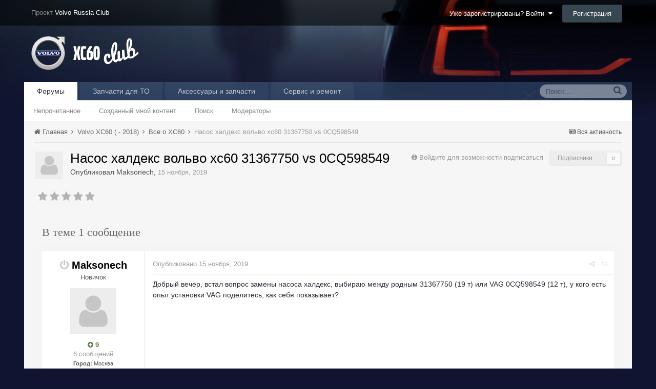

--- FILE ---
content_type: text/html;charset=UTF-8
request_url: https://xc60-club.ru/xcforum/topic/9822-nasos-haldeks-volvo-hs60-31367750-vs-0cq598549/
body_size: 11996
content:
<!DOCTYPE html><html lang="ru-RU" dir="ltr"><head><title>Насос халдекс вольво хс60 31367750 vs 0CQ598549 - Все о XC60 - Клуб Volvo XC60</title>
<!--[if lt IE 9]>
			<link rel="stylesheet" type="text/css" href="https://xc60-club.ru/xcforum/uploads/css_built_2/5e61784858ad3c11f00b5706d12afe52_ie8.css.187a720404fca9a4cca24a375efb116e.css">
		    <script src="//xc60-club.ru/xcforum/applications/core/interface/html5shiv/html5shiv.js"></script>
		<![endif]--><link rel="apple-touch-icon" sizes="57x57" href="/apple-touch-icon-57x57.png?v=5AALK5Mbxo">
<link rel="apple-touch-icon" sizes="60x60" href="/apple-touch-icon-60x60.png?v=5AALK5Mbxo">
<link rel="apple-touch-icon" sizes="72x72" href="/apple-touch-icon-72x72.png?v=5AALK5Mbxo">
<link rel="apple-touch-icon" sizes="76x76" href="/apple-touch-icon-76x76.png?v=5AALK5Mbxo">
<link rel="apple-touch-icon" sizes="114x114" href="/apple-touch-icon-114x114.png?v=5AALK5Mbxo">
<link rel="apple-touch-icon" sizes="120x120" href="/apple-touch-icon-120x120.png?v=5AALK5Mbxo">
<link rel="apple-touch-icon" sizes="144x144" href="/apple-touch-icon-144x144.png?v=5AALK5Mbxo">
<link rel="apple-touch-icon" sizes="152x152" href="/apple-touch-icon-152x152.png?v=5AALK5Mbxo">
<link rel="apple-touch-icon" sizes="180x180" href="/apple-touch-icon-180x180.png?v=5AALK5Mbxo">
<link rel="icon" type="image/png" href="/favicon-32x32.png?v=5AALK5Mbxo" sizes="32x32">
<link rel="icon" type="image/png" href="/favicon-194x194.png?v=5AALK5Mbxo" sizes="194x194">
<link rel="icon" type="image/png" href="/favicon-96x96.png?v=5AALK5Mbxo" sizes="96x96">
<link rel="icon" type="image/png" href="/android-chrome-192x192.png?v=5AALK5Mbxo" sizes="192x192">
<link rel="icon" type="image/png" href="/favicon-16x16.png?v=5AALK5Mbxo" sizes="16x16">
<link rel="manifest" href="/manifest.json?v=5AALK5Mbxo">
<link rel="mask-icon" href="/safari-pinned-tab.svg?v=5AALK5Mbxo" color="#182132">
<link rel="shortcut icon" href="/favicon.ico?v=5AALK5Mbxo">
<meta name="apple-mobile-web-app-title" content="XC60-Club">
<meta name="application-name" content="XC60-Club">
<meta name="msapplication-TileColor" content="#182132">
<meta name="msapplication-TileImage" content="/mstile-144x144.png?v=5AALK5Mbxo">
<meta name="theme-color" content="#182132">
		
<meta charset="utf-8">

	<meta name="viewport" content="width=device-width, initial-scale=1">


	<meta property="og:image" content="https://xc60-club.ru/xcforum/uploads/monthly_2016_01/volvo2x.png.4834893c868d1e46f69a05c777ff081b.png.3976cc71f5b4de3e6434e7751f9d2abd.png">


	
		
			
				<meta name="description" content="

	Добрый вечер, встал вопрос замены насоса халдекс, выбираю между родным 31367750 (19 т) или VAG 0CQ598549 (12 т), у кого есть опыт установки VAG поделитесь...">
			
		
	

	
		
			
				<meta property="og:title" content="Насос халдекс вольво хс60 31367750 vs 0CQ598549">
			
		
	

	
		
			
				<meta property="og:type" content="object">
			
		
	

	
		
			
				<meta property="og:url" content="https://xc60-club.ru/xcforum/topic/9822-nasos-haldeks-volvo-hs60-31367750-vs-0cq598549/">
			
		
	

	
		
			
				<meta property="og:description" content="

	Добрый вечер, встал вопрос замены насоса халдекс, выбираю между родным 31367750 (19 т) или VAG 0CQ598549 (12 т), у кого есть опыт установки VAG поделитесь...">
			
		
	

	
		
			
				<meta property="og:updated_time" content="2019-11-15T16:35:20Z">
			
		
	

	
		
			
				<meta property="og:site_name" content="Клуб Volvo XC60">
			
		
	

	
		
			
				<meta property="og:locale" content="ru_RU">
			
		
	

<meta name="theme-color" content="#ae1c1a">
<link rel="canonical" href="https://xc60-club.ru/xcforum/topic/9822-nasos-haldeks-volvo-hs60-31367750-vs-0cq598549/" />


		

	<link rel='stylesheet' href='https://xc60-club.ru/xcforum/uploads/css_built_2/341e4a57816af3ba440d891ca87450ff_framework.css.ee008502b00da3d60bc7e00a1966f761.css?v=36383bb9eb' media='all'>

	<link rel='stylesheet' href='https://xc60-club.ru/xcforum/uploads/css_built_2/05e81b71abe4f22d6eb8d1a929494829_responsive.css.2e705ec70298f7602426687d34653261.css?v=36383bb9eb' media='all'>

	<link rel='stylesheet' href='https://xc60-club.ru/xcforum/uploads/css_built_2/20446cf2d164adcc029377cb04d43d17_flags.css.5e30e376db65abb327a33f293d46d6d9.css?v=36383bb9eb' media='all'>

	<link rel='stylesheet' href='https://xc60-club.ru/xcforum/uploads/css_built_2/90eb5adf50a8c640f633d47fd7eb1778_core.css.d3c54107514e846462abbd49523b5170.css?v=36383bb9eb' media='all'>

	<link rel='stylesheet' href='https://xc60-club.ru/xcforum/uploads/css_built_2/5a0da001ccc2200dc5625c3f3934497d_core_responsive.css.33bb039861b4646fe5a676c6c456097a.css?v=36383bb9eb' media='all'>

	<link rel='stylesheet' href='https://xc60-club.ru/xcforum/uploads/css_built_2/62e269ced0fdab7e30e026f1d30ae516_forums.css.f7d4b5a70699601ff92bfcb003c1a111.css?v=36383bb9eb' media='all'>

	<link rel='stylesheet' href='https://xc60-club.ru/xcforum/uploads/css_built_2/76e62c573090645fb99a15a363d8620e_forums_responsive.css.b7a0391d8b8b991bb52a340c5e553496.css?v=36383bb9eb' media='all'>




<link rel='stylesheet' href='https://xc60-club.ru/xcforum/uploads/css_built_2/258adbb6e4f3e83cd3b355f84e3fa002_custom.css.e14cb57faa5ae4831ad1f46df40cf6cb.css?v=36383bb9eb' media='all'>



		
		

	<link rel='shortcut icon' href='https://xc60-club.ru/xcforum/uploads/monthly_2016_01/favicon.ico.0e510395cdba366ced97f7098926fb3a.ico'>

	
        <!-- App Indexing for Google Search -->
        <link href="android-app://com.quoord.tapatalkpro.activity/tapatalk/xc60-club.ru/xcforum/?location=topic&amp;tid=9822&amp;page=1&amp;perpage=20&amp;channel=google-indexing" rel="alternate" />
        <link href="ios-app://307880732/tapatalk/xc60-club.ru/xcforum/?location=topic&amp;tid=9822&amp;page=1&amp;perpage=20&amp;channel=google-indexing" rel="alternate" />
        <style>
#ipsLayout_header header {
  background-color: #101431;
  background-image: url(https://xc60-club.ru/xcforum/uploads/monthly_2017_03/xc60-II-bgmin.jpg.92f2b966bd32f1fefb852934f619292c.jpg);
  background-repeat: no-repeat;
  background-position: center;
  background-size: cover;
  
}
</style></head><body class="ipsApp ipsApp_front ipsJS_none ipsClearfix" data-controller="core.front.core.app,plugins.minimizequote"  data-message=""  data-pageapp="forums" data-pagelocation="front" data-pagemodule="forums" data-pagecontroller="topic" itemscope itemtype="http://schema.org/WebSite">
 <meta itemprop="url" content="https://xc60-club.ru/xcforum/">
<a href="#elContent" class="ipsHide" title="Перейти к основному содержанию на этой странице" accesskey="m">Перейти к содержанию</a>
		
		<div id="ipsLayout_header" class="ipsClearfix">
			

			


			
<ul id='elMobileNav' class='ipsList_inline ipsResponsive_hideDesktop ipsResponsive_block' data-controller='core.front.core.mobileNav' data-default="all">
	
		
			
			
				
				
			
				
					<li id='elMobileBreadcrumb'>
						<a href='https://xc60-club.ru/xcforum/forum/4-vse-o-xc60/'>
							<span>Все о XC60</span>
						</a>
					</li>
				
				
			
				
				
			
		
	
	
	
	<li >
		<a data-action="defaultStream" class='ipsType_light'  href='https://xc60-club.ru/xcforum/discover/'><i class='icon-newspaper'></i></a>
	</li>

	
		<li class='ipsJS_show'>
			<a href='https://xc60-club.ru/xcforum/search/' data-action="mobileSearch"><i class='fa fa-search'></i></a>
		</li>
	
	<li data-ipsDrawer data-ipsDrawer-drawerElem='#elMobileDrawer'>
		<a href='#'>
			
			
			
			
			<i class='fa fa-navicon'></i>
		</a>
	</li>
</ul>
			<header><div style="padding: 0 15px; margin: 0 auto; position: relative; display: block; height: 50px; background: rgba(0,0,0,0.6); line-height: 50px; vertical-align:middle;">
                  <div style="max-width: 95%;padding: 0 15px;margin: 0 auto;position: relative;">
                  	

	<ul id='elUserNav' class='ipsList_inline cSignedOut ipsClearfix ipsResponsive_hidePhone ipsResponsive_block'>
		<li id='elSignInLink'>
			
				<a href='https://xc60-club.ru/xcforum/login/' data-ipsMenu-closeOnClick="false" data-ipsMenu id='elUserSignIn'>
					Уже зарегистрированы? Войти &nbsp;<i class='fa fa-caret-down'></i>
				</a>
			
			
<div id='elUserSignIn_menu' class='ipsMenu ipsMenu_auto ipsHide'>
	<div data-role="loginForm">
		
		
			
				
<form accept-charset='utf-8' class="ipsPad ipsForm ipsForm_vertical" method='post' action='https://xc60-club.ru/xcforum/login/' data-ipsValidation novalidate>
	<input type="hidden" name="login__standard_submitted" value="1">
	
		<input type="hidden" name="csrfKey" value="9ddd068dd5bfd8b8ea8d37b77744dfb2">
	
	<h4 class="ipsType_sectionHead">Войти</h4>
	<br><br>
	<ul class='ipsList_reset'>
		
			
				
					<li class="ipsFieldRow ipsFieldRow_noLabel ipsFieldRow_fullWidth">
						<input type="text" required placeholder="Отображаемое имя или  email адрес" name='auth' id='auth'>
					</li>
				
			
				
					<li class="ipsFieldRow ipsFieldRow_noLabel ipsFieldRow_fullWidth">
						<input type="password" required placeholder="Пароль" name='password' id='password'>
					</li>
				
			
				
					
<li class='ipsFieldRow ipsFieldRow_checkbox ipsClearfix ' id="9c7ffa65f11c317804907d1e35f70d9d">
	
		
		
<input type="hidden" name="remember_me" value="0">
<span class='ipsCustomInput'>
	<input
		type='checkbox'
		role='checkbox'
		name='remember_me_checkbox'
		value='1'
		id="check_9c7ffa65f11c317804907d1e35f70d9d"
		data-toggle-id="9c7ffa65f11c317804907d1e35f70d9d"
		checked aria-checked='true'
		
		
		
		
		
		
	>
	
	<span></span>
</span>


		
		<div class='ipsFieldRow_content'>
			<label class='ipsFieldRow_label' for='check_9c7ffa65f11c317804907d1e35f70d9d'>Запомнить </label>
			


<span class='ipsFieldRow_desc'>
	Не рекомендуется для компьютеров с общим доступом
</span>
			
			
		</div>
	
</li>
				
			
				
					
<li class='ipsFieldRow ipsFieldRow_checkbox ipsClearfix ' id="447c4ee74bbd7ef2ff264d7b7231e3e7">
	
		
		
<input type="hidden" name="signin_anonymous" value="0">
<span class='ipsCustomInput'>
	<input
		type='checkbox'
		role='checkbox'
		name='signin_anonymous_checkbox'
		value='1'
		id="check_447c4ee74bbd7ef2ff264d7b7231e3e7"
		data-toggle-id="447c4ee74bbd7ef2ff264d7b7231e3e7"
		aria-checked='false'
		
		
		
		
		
		
	>
	
	<span></span>
</span>


		
		<div class='ipsFieldRow_content'>
			<label class='ipsFieldRow_label' for='check_447c4ee74bbd7ef2ff264d7b7231e3e7'>Войти анонимно </label>
			
			
			
		</div>
	
</li>
				
			
		
		<li class="ipsFieldRow ipsFieldRow_fullWidth">
			<br>
			<button type="submit" class="ipsButton ipsButton_primary ipsButton_small" id="elSignIn_submit">Войти</button>
			<br>
			<p class="ipsType_right ipsType_small">
				<a href='https://xc60-club.ru/xcforum/lostpassword/' data-ipsDialog data-ipsDialog-title='Забыли пароль?'>Забыли пароль?</a>
			</p>
		</li>
	</ul>
</form>
			
		
		
	</div>
</div>
		</li>
		
			<li>
				<a href='https://xc60-club.ru/xcforum/register/' id='elRegisterButton' class='ipsButton ipsButton_normal ipsButton_primary'>
					Регистрация
				</a>
			</li>
		
	</ul>

                    <span style="color:#888;">Проект <a href="http://www.volvo-russia.ru/forum/" style="color:white;">Volvo Russia Club</a></span>
                  </div>
                </div>
				<div class="ipsLayout_container">
					


<a href='https://xc60-club.ru/xcforum/' id='elLogo' accesskey='1'><img src="https://xc60-club.ru/xcforum/uploads/monthly_2016_01/logo_xc60_forum.png.8e382d6a17a93cfe89cfd1f8eb7208cb.png" alt='Клуб Volvo XC60'></a>

				</div>
			</header>
			

	<nav class='ipsLayout_container' data-controller='core.front.core.navBar'>
		<div class='ipsNavBar_primary  ipsClearfix'>
			
				<div id='elSearch' class='ipsPos_right' data-controller='core.front.core.quickSearch' itemprop="potentialAction" itemscope itemtype="http://schema.org/SearchAction" data-default="all">
					<form accept-charset='utf-8' action='https://xc60-club.ru/xcforum/search/' method='post'>
						<meta itemprop="target" content="https://xc60-club.ru/xcforum/search/?q={q}">
						<a href='#' id='elSearchFilter' data-ipsMenu data-ipsMenu-selectable='radio' data-ipsMenu-appendTo='#elSearch' class="ipsHide">
							<span data-role='searchingIn'>
								
									
										Эта тема
										
										
										<input name="item" value="9822" data-role="searchFilter" type="hidden">
										
								
							</span>
							<i class='fa fa-caret-down'></i>
						</a>
						<input type="hidden" name="type" value="forums_topic" data-role="searchFilter">
						<ul id='elSearchFilter_menu' class='ipsMenu ipsMenu_selectable ipsMenu_narrow ipsHide'>
							<li class='ipsMenu_item ' data-ipsMenuValue='all'>
								<a href='https://xc60-club.ru/xcforum/index.php?app=core&amp;module=search&amp;controller=search&amp;csrfKey=9ddd068dd5bfd8b8ea8d37b77744dfb2' title='Весь контент'>Весь контент</a>
							</li>
							<li class='ipsMenu_sep'><hr></li>
							
								
								
									<li class='ipsMenu_item ipsMenu_itemChecked' data-ipsMenuValue='{&quot;type&quot;:&quot;forums_topic&quot;,&quot;item&quot;:9822}' data-options='{&quot;type&quot;:&quot;forums_topic&quot;,&quot;item&quot;:9822}'>
										<a href='#'>Эта тема</a>
									</li>
								
									<li class='ipsMenu_item ' data-ipsMenuValue='{&quot;type&quot;:&quot;forums_topic&quot;,&quot;nodes&quot;:4}' data-options='{&quot;type&quot;:&quot;forums_topic&quot;,&quot;nodes&quot;:4}'>
										<a href='#'>Этот форум</a>
									</li>
								
								<li class='ipsMenu_sep'><hr></li>
							
							<li data-role='globalSearchMenuOptions'></li>
							<li class='ipsMenu_item ipsMenu_itemNonSelect'>
								<a href='https://xc60-club.ru/xcforum/search/' accesskey='4'><i class='fa fa-cog'></i> Расширенный поиск</a>
							</li>
						</ul>
						<input type='search' id='elSearchField' placeholder='Поиск...' name='q' itemprop="query-input">
						<button type='submit'><i class='fa fa-search'></i></button>
					</form>
				</div>
			
			<ul data-role="primaryNavBar" class='ipsResponsive_showDesktop ipsResponsive_block'>
				

	
		
		
			
		
		<li class='ipsNavBar_active' data-active id='elNavSecondary_8' data-role="navBarItem" data-navApp="forums" data-navExt="Forums">
			
			
				<a href="https://xc60-club.ru/xcforum/"  data-navItem-id="8" data-navDefault>
					Форумы
				</a>
			
			
				<ul class='ipsNavBar_secondary ' data-role='secondaryNavBar'>
					

	
		
		
		<li  id='elNavSecondary_5' data-role="navBarItem" data-navApp="core" data-navExt="YourActivityStreamsItem">
			
			
				<a href="https://xc60-club.ru/xcforum/discover/unread/"  data-navItem-id="5" >
					Непрочитанное
				</a>
			
			
		</li>
	

	
		
		
		<li  id='elNavSecondary_6' data-role="navBarItem" data-navApp="core" data-navExt="YourActivityStreamsItem">
			
			
				<a href="https://xc60-club.ru/xcforum/discover/content-started/"  data-navItem-id="6" >
					Созданный мной контент
				</a>
			
			
		</li>
	

	

	
		
		
		<li  id='elNavSecondary_7' data-role="navBarItem" data-navApp="core" data-navExt="Search">
			
			
				<a href="https://xc60-club.ru/xcforum/search/"  data-navItem-id="7" >
					Поиск
				</a>
			
			
		</li>
	

	
		
		
		<li  id='elNavSecondary_10' data-role="navBarItem" data-navApp="core" data-navExt="StaffDirectory">
			
			
				<a href="https://xc60-club.ru/xcforum/staff/"  data-navItem-id="10" >
					Модераторы
				</a>
			
			
		</li>
	

					<li class='ipsHide' id='elNavigationMore_8' data-role='navMore'>
						<a href='#' data-ipsMenu data-ipsMenu-appendTo='#elNavigationMore_8' id='elNavigationMore_8_dropdown'>Больше <i class='fa fa-caret-down'></i></a>
						<ul class='ipsHide ipsMenu ipsMenu_auto' id='elNavigationMore_8_dropdown_menu' data-role='moreDropdown'></ul>
					</li>
				</ul>
			
		</li>
	

	

	
		
		
		<li  id='elNavSecondary_18' data-role="navBarItem" data-navApp="core" data-navExt="CustomItem">
			
			
				<a href="https://xc60-club.ru/xcforum/topic/2140-zapchasti-dlya-prohozhdeniya-to/"  data-navItem-id="18" >
					Запчасти для ТО
				</a>
			
			
		</li>
	

	
		
		
		<li  id='elNavSecondary_19' data-role="navBarItem" data-navApp="core" data-navExt="CustomItem">
			
			
				<a href="https://xc60-club.ru/xcforum/topic/711-prodazha-originalnyih-aksessuarov-i-zapchastey-volvo-dlya-odnoklubnikov/"  data-navItem-id="19" >
					Аксессуары и запчасти 
				</a>
			
			
		</li>
	

	
		
		
		<li  id='elNavSecondary_20' data-role="navBarItem" data-navApp="core" data-navExt="CustomItem">
			
			
				<a href="https://xc60-club.ru/xcforum/topic/2233-klubnyiy-servis-v-sokolnikah-revolvoru/"  data-navItem-id="20" >
					Сервис и ремонт
				</a>
			
			
		</li>
	

	

	

				<li class='ipsHide' id='elNavigationMore' data-role='navMore'>
					<a href='#' data-ipsMenu data-ipsMenu-appendTo='#elNavigationMore' id='elNavigationMore_dropdown'>Больше</a>
					<ul class='ipsNavBar_secondary ipsHide' data-role='secondaryNavBar'>
						<li class='ipsHide' id='elNavigationMore_more' data-role='navMore'>
							<a href='#' data-ipsMenu data-ipsMenu-appendTo='#elNavigationMore_more' id='elNavigationMore_more_dropdown'>Больше <i class='fa fa-caret-down'></i></a>
							<ul class='ipsHide ipsMenu ipsMenu_auto' id='elNavigationMore_more_dropdown_menu' data-role='moreDropdown'></ul>
						</li>
					</ul>
				</li>
			</ul>
		</div>
	</nav>

		</div>
		<main role="main" id="ipsLayout_body" class="ipsLayout_container"><div id="ipsLayout_contentArea">
				<div id="ipsLayout_contentWrapper">
					
<nav class='ipsBreadcrumb ipsBreadcrumb_top ipsFaded_withHover'>
	

	<ul class='ipsList_inline ipsPos_right'>
		
		<li >
			<a data-action="defaultStream" class='ipsType_light '  href='https://xc60-club.ru/xcforum/discover/'><i class='icon-newspaper'></i> <span>Вся активность</span></a>
		</li>
		
	</ul>

	<ul itemscope itemtype="http://schema.org/BreadcrumbList">
		<li  itemprop="itemListElement" itemscope itemtype="http://schema.org/ListItem">
			<a title="Главная" href='https://xc60-club.ru/xcforum/' itemtype="http://schema.org/Thing" itemprop="item">
				<span itemprop="name"><i class='fa fa-home'></i> Главная <i class='fa fa-angle-right'></i></span>
			</a>
			<meta itemprop="position" content="1">
		</li>
		
		
			<li  itemprop="itemListElement" itemscope itemtype="http://schema.org/ListItem">
				
					<a href='https://xc60-club.ru/xcforum/forum/3-volvo-xc60-2018/' itemtype="http://schema.org/Thing" itemprop="item">
						<span itemprop="name">Volvo XC60 ( - 2018) <i class='fa fa-angle-right'></i></span>
					</a>
				
				<meta itemprop="position" content="2">
			</li>
			
		
			<li  itemprop="itemListElement" itemscope itemtype="http://schema.org/ListItem">
				
					<a href='https://xc60-club.ru/xcforum/forum/4-vse-o-xc60/' itemtype="http://schema.org/Thing" itemprop="item">
						<span itemprop="name">Все о XC60 <i class='fa fa-angle-right'></i></span>
					</a>
				
				<meta itemprop="position" content="3">
			</li>
			
		
			<li  itemprop="itemListElement" itemscope itemtype="http://schema.org/ListItem">
				
              		<span itemprop="name">Насос халдекс вольво хс60 31367750 vs 0CQ598549</span>
					<!-- Насос халдекс вольво хс60 31367750 vs 0CQ598549 -->
				
				<meta itemprop="position" content="4">
			</li>
			
		
	</ul>
</nav>
					
					<div id="ipsLayout_mainArea">
						<a id="elContent"></a>
						
                      	

<div class="ipsResponsive_showTablet ipsResponsive_showPhone ipsResponsive_block" style="text-align: center;">
  <div id="yandex_ad_phone"><div id="yandex_rtb_R-A-144103-8"></div></div>
  <script type="text/javascript">
      (function(w, d, n, s, t) {
          w[n] = w[n] || [];
          w[n].push(function() {
              Ya.Context.AdvManager.render({
                  blockId: "R-A-144103-8",
                  renderTo: "yandex_rtb_R-A-144103-8",
                  pageNumber: 1,
                  async: true
              });
          });
          t = d.getElementsByTagName("script")[0];
          s = d.createElement("script");
          s.type = "text/javascript";
          s.src = "//an.yandex.ru/system/context.js";
          s.async = true;
          t.parentNode.insertBefore(s, t);
      })(this, this.document, "yandexContextAsyncCallbacks");
  </script>
</div>
<div class="ipsResponsive_hidePhone ipsResponsive_hideTablet" style="margin: 0px 20px 15px 20px; text-align: center;">
  <div id="yandex_ad"></div>
<script type="text/javascript">
    (function(w, d, n, s, t) {
        w[n] = w[n] || [];
        w[n].push(function() {
            Ya.Context.AdvManager.render({
                blockId: "R-A-144103-2",
                renderTo: "yandex_ad",
                pageNumber: 1,
                async: true
            });
        });
        t = d.getElementsByTagName("script")[0];
        s = d.createElement("script");
        s.type = "text/javascript";
        s.src = "//an.yandex.ru/system/context.js";
        s.async = true;
        t.parentNode.insertBefore(s, t);
    })(this, this.document, "yandexContextAsyncCallbacks");
</script>
</div>



						
						

	<div class='cWidgetContainer '  data-role='widgetReceiver' data-orientation='horizontal' data-widgetArea='header'>
		<ul class='ipsList_reset'>
			
				
					
					<li class='ipsWidget ipsWidget_horizontal ipsBox ipsWidgetHide ipsHide' data-blockID='app_core_announcements_al0teh30z' data-blockConfig="true" data-blockTitle="Объявления" data-controller='core.front.widgets.block'></li>
				
			
		</ul>
	</div>

						






<div class="ipsPageHeader ipsClearfix">
	
		<div class='ipsPos_right ipsResponsive_noFloat ipsResponsive_hidePhone'>
			

<div data-followApp='forums' data-followArea='topic' data-followID='9822' data-controller='core.front.core.followButton'>
	
		<span class='ipsType_light ipsType_blendLinks ipsResponsive_hidePhone ipsResponsive_inline'><i class='fa fa-info-circle'></i> <a href='https://xc60-club.ru/xcforum/login/' title='Перейти на страницу авторизации'>Войдите для возможности подписаться</a>&nbsp;&nbsp;</span>
	
	

	<div class="ipsFollow ipsPos_middle ipsButton ipsButton_light ipsButton_verySmall ipsButton_disabled" data-role="followButton">
		
				<span>Подписчики</span>
				<span class='ipsCommentCount'>0</span>
		
	</div>

</div>
		</div>
	
	<div class='ipsPhotoPanel ipsPhotoPanel_small ipsPhotoPanel_notPhone ipsClearfix'>
		

	<span class="ipsUserPhoto ipsUserPhoto_small ">
		<img src="https://xc60-club.ru/xcforum/uploads/set_resources_2/84c1e40ea0e759e3f1505eb1788ddf3c_default_photo.png" alt="Maksonech" itemprop="image"></span>

		<div>
			<h1 class='ipsType_pageTitle ipsContained_container'>
				

				
				
					<div class='ipsType_break ipsContained'>
						<span >Насос халдекс вольво хс60 31367750 vs 0CQ598549</span>
					</div>
				
			</h1>
			
			<p class='ipsType_reset ipsType_blendLinks '>
				<span class='ipsType_normal'>Опубликовал 
Maksonech</span>, <span class='ipsType_light ipsType_noBreak'><time datetime='2019-11-15T16:35:20Z' title='15.11.2019 16:35 ' data-short='6 г'>15 ноября, 2019</time></span><br>
			</p>
			
		</div>
	</div>
</div>





<div class='ipsClearfix'>
	
		<div class='ipsPad_half ipsPos_left ipsType_light ipsResponsive_hidePhone'>
			
			
<div  class='ipsClearfix ipsRating  ipsRating_veryLarge'>
	
	<ul class='ipsRating_collective'>
		
			
				<li class='ipsRating_off'>
					<i class='fa fa-star'></i>
				</li>
			
		
			
				<li class='ipsRating_off'>
					<i class='fa fa-star'></i>
				</li>
			
		
			
				<li class='ipsRating_off'>
					<i class='fa fa-star'></i>
				</li>
			
		
			
				<li class='ipsRating_off'>
					<i class='fa fa-star'></i>
				</li>
			
		
			
				<li class='ipsRating_off'>
					<i class='fa fa-star'></i>
				</li>
			
		
	</ul>
</div>
		</div>
	
	
	<ul class="ipsToolList ipsToolList_horizontal ipsClearfix ipsSpacer_both ipsResponsive_hidePhone">
		
		
		
	</ul>
</div>

<div data-controller='core.front.core.commentFeed,forums.front.topic.view, core.front.core.ignoredComments' data-autoPoll data-baseURL='https://xc60-club.ru/xcforum/topic/9822-nasos-haldeks-volvo-hs60-31367750-vs-0cq598549/' data-lastPage data-feedID='topic-9822' class='cTopic ipsClear ipsSpacer_top'>
	
		<h2 class='ipsType_sectionTitle ipsType_reset ipsType_medium' data-role="comment_count" data-commentCountString="js_num_topic_posts">В теме 1 сообщение</h2>
		
	

	<div data-role='commentFeed' data-controller='core.front.core.moderation' class='ipsAreaBackground_light ipsPad'>
		<form action="https://xc60-club.ru/xcforum/topic/9822-nasos-haldeks-volvo-hs60-31367750-vs-0cq598549/?csrfKey=9ddd068dd5bfd8b8ea8d37b77744dfb2&amp;do=multimodComment" method="post" data-ipsPageAction data-role='moderationTools'>
			
			
				
					
					
					




<a id="comment-413683"></a>
<article itemscope itemtype="http://schema.org/Comment"  id="elComment_413683" class="cPost ipsBox  ipsComment  ipsComment_parent ipsClearfix ipsClear ipsColumns ipsColumns_noSpacing ipsColumns_collapsePhone  ">
	
	<aside class="ipsComment_author cAuthorPane ipsColumn ipsColumn_medium"><h3 class="ipsType_sectionHead cAuthorPane_author ipsType_blendLinks ipsType_break" itemprop="creator" itemscope itemtype="http://schema.org/Person">
<i class="fa fa-power-off ipsOnlineStatus_offline" data-ipstooltip title="Оффлайн"></i> 
<strong itemprop="name">
Maksonech</strong> <span class="ipsResponsive_showPhone ipsResponsive_inline">  

	
		<span title="Общая репутация пользователя" data-ipsTooltip class='ipsRepBadge ipsRepBadge_positive'>
	
			<i class='fa fa-plus-circle'></i> 9
	
		</span>
	
</span>
</h3>
		<ul class="cAuthorPane_info ipsList_reset">
			
				<li class="ipsResponsive_hidePhone ipsType_break">Новичок</li>
			
			

			<li class="cAuthorPane_photo">
				

	<span class="ipsUserPhoto ipsUserPhoto_large ">
		<img src="https://xc60-club.ru/xcforum/uploads/set_resources_2/84c1e40ea0e759e3f1505eb1788ddf3c_default_photo.png" alt="Maksonech" itemprop="image"></span>

			</li>
			<!-- <li>Пользователи</li> -->
			
			
				<li class="ipsResponsive_hidePhone">

	
		<span title="Общая репутация пользователя" data-ipsTooltip class='ipsRepBadge ipsRepBadge_positive'>
	
			<i class='fa fa-plus-circle'></i> 9
	
		</span>
	
</li>
				<li class="ipsType_light">6 сообщений</li>
				
				

	
	<li class='ipsResponsive_hidePhone ipsType_break'>
		<div style="font-size:11px;"><strong>Город:</strong> Москва</div>
	</li>
	
	<li class='ipsResponsive_hidePhone ipsType_break'>
		<div style="font-size:11px;"><strong>Авто:</strong> XC60 2013</div>
	</li>
	

			
		</ul></aside><div class="ipsColumn ipsColumn_fluid">
		

<div id="comment-413683_wrap" data-controller="core.front.core.comment" data-commentapp="forums" data-commenttype="forums" data-commentid="413683" data-quotedata="{&quot;userid&quot;:15096,&quot;username&quot;:&quot;Maksonech&quot;,&quot;timestamp&quot;:1573835720,&quot;contentapp&quot;:&quot;forums&quot;,&quot;contenttype&quot;:&quot;forums&quot;,&quot;contentid&quot;:9822,&quot;contentclass&quot;:&quot;forums_Topic&quot;,&quot;contentcommentid&quot;:413683}" class="ipsComment_content ipsType_medium  ipsFaded_withHover">
	

	<div class="ipsComment_meta ipsType_light">
		<p class="ipsPos_right ipsType_reset ipsType_blendLinks ipsFaded ipsFaded_more">
			
			
				<a href="https://xc60-club.ru/xcforum/topic/9822-nasos-haldeks-volvo-hs60-31367750-vs-0cq598549/" data-ipstooltip title="Поделиться сообщением" data-ipsmenu data-ipsmenu-closeonclick="false" id="elSharePost_413683" data-role="shareComment"><i class="fa fa-share-alt"></i></a>

	<span class="ipsPos_right">
		
		
			&nbsp;·&nbsp;<a href="https://xc60-club.ru/xcforum/topic/9822-nasos-haldeks-volvo-hs60-31367750-vs-0cq598549/?do=findComment&amp;comment=413683">#1</a>
		
	</span>

			
			
		</p>

		<p class="ipsType_reset">
			<a href="https://xc60-club.ru/xcforum/topic/9822-nasos-haldeks-volvo-hs60-31367750-vs-0cq598549/?do=findComment&amp;comment=413683" class="ipsType_blendLinks">Опубликовано <time datetime='2019-11-15T16:35:20Z' title='15.11.2019 16:35 ' data-short='6 г'>15 ноября, 2019</time></a>
			
			
			
		</p>
	</div>

	


	<div class="cPost_contentWrap ipsPad">		
		<div data-role="commentContent" itemprop="text" class="ipsType_normal ipsType_richText ipsContained" data-controller="core.front.core.lightboxedImages">
			
<p>
	Добрый вечер, встал вопрос замены насоса халдекс, выбираю между родным 31367750 (19 т) или VAG 0CQ598549<span style="color:inherit;"> </span>(12 т), у кого есть опыт установки VAG поделитесь, как себя показывает? 
</p>

<p>
	 
</p>


			
		</div>

		
			
				

	<div data-controller='core.front.core.reputation' class='ipsClearfix ipsPos_right ipsResponsive_noFloat'>
		
			
		
	</div>


			
		

		<ul class="ipsComment_controls ipsClearfix" data-role="commentControls">
			
				
				
				
			
			<li class="ipsHide" data-role="commentLoading">
				<span class="ipsLoading ipsLoading_tiny ipsLoading_noAnim"></span>
			</li>
		</ul>
		
	</div>

	<div class="ipsMenu ipsMenu_wide ipsHide cPostShareMenu" id="elSharePost_413683_menu">
		<div class="ipsPad">
			<h4 class="ipsType_sectionHead">Поделиться сообщением</h4>
			<hr class="ipsHr">
<h5 class="ipsType_normal ipsType_reset">Ссылка на сообщение</h5>
			
			<input type="text" value="https://xc60-club.ru/xcforum/topic/9822-nasos-haldeks-volvo-hs60-31367750-vs-0cq598549/" class="ipsField_fullWidth">
			

			
				<h5 class="ipsType_normal ipsType_reset ipsSpacer_top">Поделиться на другие сайты</h5>
				

	<ul class='ipsList_inline ipsList_noSpacing ipsClearfix' data-controller="core.front.core.sharelink">
		
			<li>
<a href="http://twitter.com/share?text=%D0%9D%D0%B0%D1%81%D0%BE%D1%81%20%D1%85%D0%B0%D0%BB%D0%B4%D0%B5%D0%BA%D1%81%20%D0%B2%D0%BE%D0%BB%D1%8C%D0%B2%D0%BE%20%D1%85%D1%8160%2031367750%20vs%200CQ598549%20%23xc60club&amp;url=https%3A%2F%2Fxc60-club.ru%2Fxcforum%2Ftopic%2F9822-nasos-haldeks-volvo-hs60-31367750-vs-0cq598549%2F%3Fdo%3DfindComment%26comment%3D413683" class="cShareLink cShareLink_twitter" target="_blank" data-role="shareLink" title='Поделиться в Twitter' data-ipsTooltip rel='noopener noreferrer'>
	<i class="fa fa-twitter"></i>
</a></li>
		
			<li>
<a href="https://www.facebook.com/sharer/sharer.php?u=https%3A%2F%2Fxc60-club.ru%2Fxcforum%2Ftopic%2F9822-nasos-haldeks-volvo-hs60-31367750-vs-0cq598549%2F%3Fdo%3DfindComment%26comment%3D413683" class="cShareLink cShareLink_facebook" target="_blank" data-role="shareLink" title='Поделиться в Facebook' data-ipsTooltip rel='noopener noreferrer'>
	<i class="fa fa-facebook"></i>
</a></li>
		
	</ul>

			
		</div>
	</div>
</div>

	</div>
</article>

					
						<div class="ipsResponsive_hidePhone ipsResponsive_hideTablet ipsResponsive_block" id="yandex_ad_posts">
  <div id="yandex_rtb_R-A-144103-7" class="yandex-adaptive"></div>
</div>
<script type="text/javascript">
    (function(w, d, n, s, t) {
        w[n] = w[n] || [];
        w[n].push(function() {
            Ya.Context.AdvManager.render({
                blockId: "R-A-144103-7",
                renderTo: "yandex_rtb_R-A-144103-7",
                async: true
            });
        });
        t = d.getElementsByTagName("script")[0];
        s = d.createElement("script");
        s.type = "text/javascript";
        s.src = "//an.yandex.ru/system/context.js";
        s.async = true;
        t.parentNode.insertBefore(s, t);
    })(this, this.document, "yandexContextAsyncCallbacks");
</script>
<div class="ipsResponsive_showTablet ipsResponsive_showPhone ipsResponsive_block" id="yandex_ad_posts_phone"></div>
<script type="text/javascript">
    (function(w, d, n, s, t) {
        w[n] = w[n] || [];
        w[n].push(function() {
            Ya.Context.AdvManager.render({
                blockId: "R-A-144103-8",
                renderTo: "yandex_ad_posts_phone",
                pageNumber: 2,
                async: true
            });
        });
        t = d.getElementsByTagName("script")[0];
        s = d.createElement("script");
        s.type = "text/javascript";
        s.src = "//an.yandex.ru/system/context.js";
        s.async = true;
        t.parentNode.insertBefore(s, t);
    })(this, this.document, "yandexContextAsyncCallbacks");
</script>
					
				
			
			
<input type="hidden" name="csrfKey" value="9ddd068dd5bfd8b8ea8d37b77744dfb2" />


		</form>
	</div>

	
	

	
		<a id='replyForm'></a>
		<div data-role='replyArea' class='cTopicPostArea ipsBox ipsBox_transparent ipsAreaBackground ipsPad cTopicPostArea_noSize ipsSpacer_top'>
			
				
				



	<div class='ipsType_center ipsPad'>
		
			<h2 class='ipsType_pageTitle'>Для публикации сообщений создайте учётную запись или авторизуйтесь</h2>
			<p class='ipsType_light ipsType_normal ipsType_reset'>Вы должны быть пользователем, чтобы оставить комментарий</p>
		
		
		<div class='ipsGrid ipsGrid_collapsePhone ipsSpacer_top'>
			<div class='ipsGrid_span6 ipsAreaBackground_light ipsPad'>
				<h2 class='ipsType_sectionHead'>Создать учетную запись</h2>
				<p class='ipsType_normal ipsType_reset ipsType_light'>Зарегистрируйте новую учётную запись в нашем сообществе. Это очень просто!</p>
				<br>
				<a href='https://xc60-club.ru/xcforum/register/' class='ipsButton ipsButton_primary ipsButton_small'>Регистрация нового пользователя</a>
			</div>
			<div class='ipsGrid_span6 ipsAreaBackground_light ipsPad'>
				<h2 class='ipsType_sectionHead'>Войти</h2>
				<p class='ipsType_normal ipsType_reset ipsType_light'>Уже есть аккаунт? Войти в систему.</p>
				<br>
				<a href='https://xc60-club.ru/xcforum/login/?ref=aHR0cHM6Ly94YzYwLWNsdWIucnUveGNmb3J1bS90b3BpYy85ODIyLW5hc29zLWhhbGRla3Mtdm9sdm8taHM2MC0zMTM2Nzc1MC12cy0wY3E1OTg1NDkvI3JlcGx5Rm9ybQ==' data-ipsDialog data-ipsDialog-size='medium' data-ipsDialog-title="Войти" class='ipsButton ipsButton_primary ipsButton_small'>Войти</a>
			</div>
		</div>
	</div>


			
		</div>
	

	
		<div class='ipsResponsive_noFloat ipsResponsive_showPhone ipsResponsive_block ipsSpacer_top'>
			

<div data-followApp='forums' data-followArea='topic' data-followID='9822' data-controller='core.front.core.followButton'>
	
		<span class='ipsType_light ipsType_blendLinks ipsResponsive_hidePhone ipsResponsive_inline'><i class='fa fa-info-circle'></i> <a href='https://xc60-club.ru/xcforum/login/' title='Перейти на страницу авторизации'>Войдите для возможности подписаться</a>&nbsp;&nbsp;</span>
	
	

	<div class="ipsFollow ipsPos_middle ipsButton ipsButton_light ipsButton_verySmall ipsButton_disabled" data-role="followButton">
		
				<span>Подписчики</span>
				<span class='ipsCommentCount'>0</span>
		
	</div>

</div>
		</div>
	
</div>





<div class='ipsGrid ipsGrid_collapsePhone ipsPager ipsClearfix ipsSpacer_top'>
	<div class="ipsGrid_span6 ipsType_left ipsPager_prev">
		<a href="https://xc60-club.ru/xcforum/forum/4-vse-o-xc60/" title="Перейти к Все о XC60" rel="up">
			<span class="ipsPager_type">Перейти к списку тем</span>
			<span class="ipsPager_title ipsType_light ipsTruncate ipsTruncate_line">Все о XC60</span>
		</a>
	</div>
	
</div>


	<hr class='ipsHr'>
	

	<ul class='ipsList_inline ipsList_noSpacing ipsClearfix' data-controller="core.front.core.sharelink">
		
			<li>
<a href="http://twitter.com/share?text=%D0%9D%D0%B0%D1%81%D0%BE%D1%81%20%D1%85%D0%B0%D0%BB%D0%B4%D0%B5%D0%BA%D1%81%20%D0%B2%D0%BE%D0%BB%D1%8C%D0%B2%D0%BE%20%D1%85%D1%8160%2031367750%20vs%200CQ598549%20%23xc60club&amp;url=https%3A%2F%2Fxc60-club.ru%2Fxcforum%2Ftopic%2F9822-nasos-haldeks-volvo-hs60-31367750-vs-0cq598549%2F" class="cShareLink cShareLink_twitter" target="_blank" data-role="shareLink" title='Поделиться в Twitter' data-ipsTooltip rel='noopener noreferrer'>
	<i class="fa fa-twitter"></i>
</a></li>
		
			<li>
<a href="https://www.facebook.com/sharer/sharer.php?u=https%3A%2F%2Fxc60-club.ru%2Fxcforum%2Ftopic%2F9822-nasos-haldeks-volvo-hs60-31367750-vs-0cq598549%2F" class="cShareLink cShareLink_facebook" target="_blank" data-role="shareLink" title='Поделиться в Facebook' data-ipsTooltip rel='noopener noreferrer'>
	<i class="fa fa-facebook"></i>
</a></li>
		
	</ul>


						

					</div>
					

					
<nav class='ipsBreadcrumb ipsBreadcrumb_bottom ipsFaded_withHover'>
	
		


	

	<ul class='ipsList_inline ipsPos_right'>
		
		<li >
			<a data-action="defaultStream" class='ipsType_light '  href='https://xc60-club.ru/xcforum/discover/'><i class='icon-newspaper'></i> <span>Вся активность</span></a>
		</li>
		
	</ul>

	<ul >
		<li >
			<a title="Главная" href='https://xc60-club.ru/xcforum/' >
				<span ><i class='fa fa-home'></i> Главная <i class='fa fa-angle-right'></i></span>
			</a>
			<meta itemprop="position" content="1">
		</li>
		
		
			<li >
				
					<a href='https://xc60-club.ru/xcforum/forum/3-volvo-xc60-2018/' >
						<span >Volvo XC60 ( - 2018) <i class='fa fa-angle-right'></i></span>
					</a>
				
				<meta itemprop="position" content="2">
			</li>
			
		
			<li >
				
					<a href='https://xc60-club.ru/xcforum/forum/4-vse-o-xc60/' >
						<span >Все о XC60 <i class='fa fa-angle-right'></i></span>
					</a>
				
				<meta itemprop="position" content="3">
			</li>
			
		
			<li >
				
              		<span >Насос халдекс вольво хс60 31367750 vs 0CQ598549</span>
					<!-- Насос халдекс вольво хс60 31367750 vs 0CQ598549 -->
				
				<meta itemprop="position" content="4">
			</li>
			
		
	</ul>
</nav>
				</div>
			</div>
			
		</main><footer id="ipsLayout_footer" class="ipsClearfix"><div class="ipsLayout_container">
              	



<div class="ipsResponsive_hidePhone ipsResponsive_hideTablet" style="margin: 0px 20px; text-align: center;">
  <div id="yandex_ad_bottom"></div>
<script type="text/javascript">
    (function(w, d, n, s, t) {
        w[n] = w[n] || [];
        w[n].push(function() {
            Ya.Context.AdvManager.render({
                blockId: "R-A-144103-1",
                renderTo: "yandex_ad_bottom",
                pageNumber: 1,
                async: true
            });
        });
        t = d.getElementsByTagName("script")[0];
        s = d.createElement("script");
        s.type = "text/javascript";
        s.src = "//an.yandex.ru/system/context.js";
        s.async = true;
        t.parentNode.insertBefore(s, t);
    })(this, this.document, "yandexContextAsyncCallbacks");
</script>
</div>

              	
<div id="custom-footer" style="padding-top: 40px; padding-bottom: 40px; border-top: 0px solid; color:#2B2E48;">
<div class="boxes">
      	<div class="box" style="text-align: left; vertical-align: middle; color:#5a5c69;"><span>2008-2020 <a href="http://xc60-club.ru/">© Клуб Volvo XC60</a>.<br />Все права защищены.</span></div>
      	<div class="box" style="text-align: right; vertical-align: middle; color:#5a5c69;">
          <span>Наши друзья:</span><br>
          <span class="friends_block friend1"><a href="http://www.clubcx7.ru/" title="Клуб Mazda CX-7"><img src="/images/cx7.gif" alt="Клуб Mazda CX-7" width="89" height="32" border="0" style="opacity: 0.7;"></a><br></span><br>
          <span class="friends_block friend2">Дизайн <a href="http://redesign.pro">redesign.pro</a></span>
          <span class="friends_block friend3">Еще друзья...</span>
  		</div>
</div>
</div>

<script type="text/javascript">
(function (d, w, c) {
    (w[c] = w[c] || []).push(function() {
        try {
            w.yaCounter135480 = new Ya.Metrika({id:135480,
                    webvisor:false,
                    clickmap:true,
                    trackLinks:true});
        } catch(e) { }
    });

    var n = d.getElementsByTagName("script")[0],
        s = d.createElement("script"),
        f = function () { n.parentNode.insertBefore(s, n); };
    s.type = "text/javascript";
    s.async = true;
    s.src = (d.location.protocol == "https:" ? "https:" : "http:") + "//mc.yandex.ru/metrika/watch.js";

    if (w.opera == "[object Opera]") {
        d.addEventListener("DOMContentLoaded", f, false);
    } else { f(); }
})(document, window, "yandex_metrika_callbacks");
</script>
<noscript><div><img src="http://mc.yandex.ru/watch/135480" style="position:absolute; left:-9999px;" alt="" /></div></noscript>




				
				

<ul class='ipsList_inline ipsType_center ipsSpacer_top' id="elFooterLinks">

	
	
	
	
	
	
		<li><a href='https://xc60-club.ru/xcforum/contact/' data-ipsdialog data-ipsDialog-remoteSubmit data-ipsDialog-flashMessage='Спасибо, ваше сообщение было отправлено администраторам.' data-ipsdialog-title="Обратная связь">Обратная связь</a></li>
	
</ul>	


<p id='elCopyright'>
	<span id='elCopyright_userLine'></span>
	<a rel='nofollow' title='Community Software by Invision Power Services, Inc.' href='https://www.invisionpower.com/'>Community Software by Invision Power Services, Inc.</a>
</p>
			</div>
		</footer>
		
<div id='elMobileDrawer' class='ipsDrawer ipsHide'>
	<a href='#' class='ipsDrawer_close' data-action='close'><span>&times;</span></a>
	<div class='ipsDrawer_menu'>
		<div class='ipsDrawer_content'>
			

			<div class='ipsSpacer_bottom ipsPad'>
				<ul class='ipsToolList ipsToolList_vertical'>
					
						<li>
							<a href='https://xc60-club.ru/xcforum/login/' class='ipsButton ipsButton_light ipsButton_small ipsButton_fullWidth'>Уже зарегистрированы? Войти</a>
						</li>
						
							<li>
								<a href='https://xc60-club.ru/xcforum/register/' id='elRegisterButton_mobile' class='ipsButton ipsButton_small ipsButton_fullWidth ipsButton_important'>Регистрация</a>
							</li>
						
					

					
				</ul>
			</div>

			<ul class='ipsDrawer_list'>
				

				
				
				
				
					
						
						
							<li class='ipsDrawer_itemParent'>
								<h4 class='ipsDrawer_title'><a href='#'>Форумы</a></h4>
								<ul class='ipsDrawer_list'>
									<li data-action="back"><a href='#'>Назад</a></li>
									
										<li><a href='https://xc60-club.ru/xcforum/'>Форумы</a></li>
									
									
									
										


	
		
			<li>
				<a href='https://xc60-club.ru/xcforum/discover/unread/' >
					Непрочитанное
				</a>
			</li>
		
	

	
		
			<li>
				<a href='https://xc60-club.ru/xcforum/discover/content-started/' >
					Созданный мной контент
				</a>
			</li>
		
	

	

	
		
			<li>
				<a href='https://xc60-club.ru/xcforum/search/' >
					Поиск
				</a>
			</li>
		
	

	
		
			<li>
				<a href='https://xc60-club.ru/xcforum/staff/' >
					Модераторы
				</a>
			</li>
		
	

										
								</ul>
							</li>
						
					
				
					
				
					
						
						
							<li><a href='https://xc60-club.ru/xcforum/topic/2140-zapchasti-dlya-prohozhdeniya-to/' >Запчасти для ТО</a></li>
						
					
				
					
						
						
							<li><a href='https://xc60-club.ru/xcforum/topic/711-prodazha-originalnyih-aksessuarov-i-zapchastey-volvo-dlya-odnoklubnikov/' >Аксессуары и запчасти </a></li>
						
					
				
					
						
						
							<li><a href='https://xc60-club.ru/xcforum/topic/2233-klubnyiy-servis-v-sokolnikah-revolvoru/' >Сервис и ремонт</a></li>
						
					
				
					
				
					
				
			</ul>
		</div>
	</div>
</div>
		

	<script type='text/javascript'>
		var ipsDebug = false;		
	
		var CKEDITOR_BASEPATH = '//xc60-club.ru/xcforum/applications/core/interface/ckeditor/ckeditor/';
	
		var ipsSettings = {
			
			
			cookie_path: "/xcforum/",
			
			cookie_prefix: "ips4_",
			
			
			cookie_ssl: true,
			
			imgURL: "",
			baseURL: "//xc60-club.ru/xcforum/",
			jsURL: "//xc60-club.ru/xcforum/applications/core/interface/js/js.php",
			csrfKey: "9ddd068dd5bfd8b8ea8d37b77744dfb2",
			antiCache: "36383bb9eb",
			disableNotificationSounds: false,
			useCompiledFiles: true,
			links_external: 1,
			memberID: 0,
			analyticsProvider: "ga",
			
		};
	</script>



<script type='text/javascript' src='https://xc60-club.ru/xcforum/uploads/javascript_global/root_library.js.08d1727bdbff6397ba644eb731e8930e.js?v=36383bb9eb' data-ips></script>


<script type='text/javascript' src='https://xc60-club.ru/xcforum/uploads/javascript_global/root_js_lang_2.js.e7f7bbdd650b6732479f8f962517347f.js?v=36383bb9eb' data-ips></script>


<script type='text/javascript' src='https://xc60-club.ru/xcforum/uploads/javascript_global/root_framework.js.43ea226839cde3f7731207d9700fdbbc.js?v=36383bb9eb' data-ips></script>


<script type='text/javascript' src='https://xc60-club.ru/xcforum/uploads/javascript_core/global_global_core.js.0f03c27291d6b7e78991c3672512cdc6.js?v=36383bb9eb' data-ips></script>


<script type='text/javascript' src='https://xc60-club.ru/xcforum/uploads/javascript_core/plugins_plugins.js.28548c5eb409351494f39f0eaea121a7.js?v=36383bb9eb' data-ips></script>


<script type='text/javascript' src='https://xc60-club.ru/xcforum/uploads/javascript_global/root_front.js.9256bd99e7fbc41a8f85d9608a2adea8.js?v=36383bb9eb' data-ips></script>


<script type='text/javascript' src='https://xc60-club.ru/xcforum/uploads/javascript_forums/front_front_topic.js.ccca9c1c8b40ea3d06983f04b35c67aa.js?v=36383bb9eb' data-ips></script>


<script type='text/javascript' src='https://xc60-club.ru/xcforum/uploads/javascript_core/front_front_core.js.d4902d6c85d9b498655261427863c6da.js?v=36383bb9eb' data-ips></script>


<script type='text/javascript' src='https://xc60-club.ru/xcforum/uploads/javascript_global/root_map.js.508c4ffd955bc68581e92b06448bb30f.js?v=36383bb9eb' data-ips></script>



	<script type='text/javascript'>
		
			ips.setSetting( 'date_format', jQuery.parseJSON('"dd.mm.yy"') );
		
			ips.setSetting( 'date_first_day', jQuery.parseJSON('0') );
		
			ips.setSetting( 'remote_image_proxy', jQuery.parseJSON('1') );
		
			ips.setSetting( 'ipb_url_filter_option', jQuery.parseJSON('"none"') );
		
			ips.setSetting( 'url_filter_any_action', jQuery.parseJSON('"allow"') );
		
			ips.setSetting( 'bypass_profanity', jQuery.parseJSON('0') );
		
			ips.setSetting( 'minimizeQuote_size', jQuery.parseJSON('3') );
		
		
	</script>


		
			<script>
  (function(i,s,o,g,r,a,m){i['GoogleAnalyticsObject']=r;i[r]=i[r]||function(){
  (i[r].q=i[r].q||[]).push(arguments)},i[r].l=1*new Date();a=s.createElement(o),
  m=s.getElementsByTagName(o)[0];a.async=1;a.src=g;m.parentNode.insertBefore(a,m)
  })(window,document,'script','//www.google-analytics.com/analytics.js','ga');
  ga('create', 'UA-72198011-1', 'auto');
  ga('require', 'linkid', {'levels':10});
  ga('send', 'pageview');
</script>
		
		
		
		
		<!--ipsQueryLog-->
		<!--ipsCachingLog-->
		
	</body></html>
